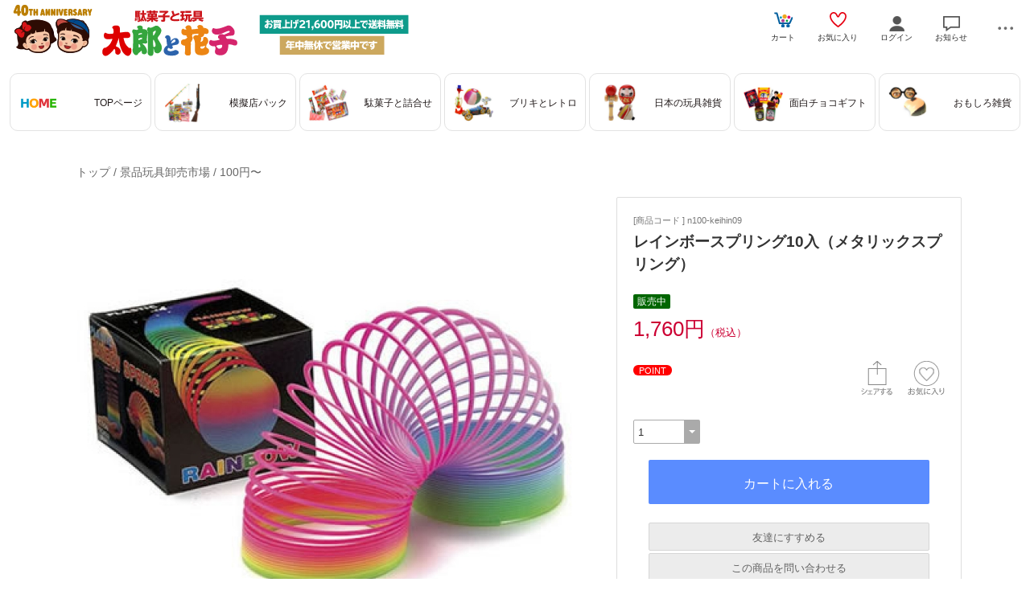

--- FILE ---
content_type: text/html; charset=UTF-8
request_url: https://www.taro-hanako.com/esp/prdn100-keihin09.html
body_size: 9380
content:
<!doctype html><html><head prefix="og: http://ogp.me/ns#"><meta charset="UTF-8">
<meta name="viewport" content="width=device-width">
<meta http-equiv="content-script-type" content="text/javascript">
<title>レインボースプリング10入（メタリックスプリング）｜有限会社太郎と花子</title>

<link rel="stylesheet" href="https://v3.eshop-do.com/esp_lib/css/import.css?n=1" type="text/css" media="all"><link rel="stylesheet" href="https://v3.eshop-do.com/esp_lib/css/esp-a2.css" type="text/css" media="all"><style>
@media (min-width: 750px) {
.container { padding-left: 20px; }
}
</style>
<link rel="stylesheet" href="https://v3.eshop-do.com/esp_lib/css/swiper.min.css" type="text/css" media="all"><script type="text/javascript" src="https://v3.eshop-do.com/esp_lib/js/jquery.min.js" charset="UTF-8"></script>
<script type="text/javascript" src="https://v3.eshop-do.com/esp_lib/js/iscroll.min.js" charset="UTF-8"></script>
<link href="https://www.taro-hanako.com/css/v3box.css" rel="stylesheet" type="text/css">

<!-- グーグルの分析タグ　　-->
<script type="text/javascript">
  _uacct="UA-7149279-1";
  urchinTracker();
</script> 
<!-- //グーグルの分析タグ　　-->


<!-- Facebook Pixel Code -->
<script>
  !function(f,b,e,v,n,t,s)
  {if(f.fbq)return;n=f.fbq=function(){n.callMethod?
  n.callMethod.apply(n,arguments):n.queue.push(arguments)};
  if(!f._fbq)f._fbq=n;n.push=n;n.loaded=!0;n.version='2.0';
  n.queue=[];t=b.createElement(e);t.async=!0;
  t.src=v;s=b.getElementsByTagName(e)[0];
  s.parentNode.insertBefore(t,s)}(window, document,'script',
  'https://connect.facebook.net/en_US/fbevents.js');
  fbq('init', '490336911676048');
  fbq('track', 'PageView');
</script>
<noscript><img height="1" width="1" style="display:none"
  src="https://www.facebook.com/tr?id=490336911676048&ev=PageView&noscript=1"
/></noscript>
<!-- End Facebook Pixel Code -->

<!-- Global site tag (gtag.js) - Google Ads: 1040508586 --> <script async src="https://www.googletagmanager.com/gtag/js?id=AW-1040508586"></script> <script> window.dataLayer = window.dataLayer || []; function gtag(){dataLayer.push(arguments);} gtag('js', new Date()); gtag('config', 'AW-1040508586'); </script>


<!-- LINE Tag Base Code -->
<!-- Do Not Modify -->
<script>
(function(g,d,o){
  g._ltq=g._ltq||[];g._lt=g._lt||function(){g._ltq.push(arguments)};
  var h=location.protocol==='https:'?'https://d.line-scdn.net':'http://d.line-cdn.net';
  var s=d.createElement('script');s.async=1;
  s.src=o||h+'/n/line_tag/public/release/v1/lt.js';
  var t=d.getElementsByTagName('script')[0];t.parentNode.insertBefore(s,t);
    })(window, document);
_lt('init', {
  customerType: 'account',
  tagId: 'd8bc9d36-07b9-4fe7-8062-4a4e7562fb03'
});
_lt('send', 'pv', ['d8bc9d36-07b9-4fe7-8062-4a4e7562fb03']);
</script>
<noscript>
  <img height="1" width="1" style="display:none"
       src="https://tr.line.me/tag.gif?c_t=lap&t_id=d8bc9d36-07b9-4fe7-8062-4a4e7562fb03&e=pv&noscript=1" />
</noscript>
<!-- End LINE Tag Base Code -->
<script type="text/javascript" src="https://v3.eshop-do.com/esp_lib/js/pagetop.js" charset="UTF-8"></script>
<script src="https://v3.eshop-do.com/esp_lib/js/effect.js" charset="UTF-8"></script>
<script src="https://v3.eshop-do.com/esp_lib/js/swiper.min.js" charset="UTF-8"></script><script src="https://v3.eshop-do.com/esp_lib/js/fm_chk.js" charset="UTF-8"></script><script src="https://v3.eshop-do.com/esp_lib/js/product.js" charset="UTF-8"></script>
</head>

<body>

<!--######### wrapper #########-->
<div id="wrapper">

	<!--######### header #########-->
	<header class="header">
	
		<div class="wrap_header">
			<div class="header_logo_wide">
				<a href="https://www.taro-hanako.com"><img src="https://www.taro-hanako.com/v3image/logo2020.png"  class="pc_view"><img src="https://www.taro-hanako.com/v3image/logo_sm.jpg"  class="sm_view"></a>			</div>
		</div>
		
				
		<!-- アイコン -->
		<ul class="headerMenu">
			
			<li class="popMenu cart-mleft">

				<form name="fm_vcart1" action="https://v3.eshop-do.com/program/cart/cart.php" method="post">
				<input type="image" src="/esp_img/lib/icon_cart.png" id="cartLinkIcon" alt="ショッピングカートの中身">
				<input type="hidden" name="sid" value="ns60373">
				<input type="hidden" name="esp_odno" value="89003366163042">
				<input type="hidden" name="esp_guest_id" value="gst6619918242">
				<input type="hidden" name="mc" value="">
				<input type="hidden" name="sd" value="">
				<input type="hidden" name="em" value="">
				</form>
								<span class="count count_cart" id="ViewCartPnum" style="display:none"></span>
				<p class="icon_cart-txt">カート</p>
				<div class="header-menu_pop cart_adjust">
					<form name="fm_vcart2" action="https://v3.eshop-do.com/program/cart/cart.php" method="post">
					
					<div id="CartMesBox1" style="display:none">
						<p class="popCart-txt">カートに<span><span id="FixCartPnum"></span>件の</span>商品が入っています</p>
						<input type="submit" value="ショッピングカートを見る" class="popCart-bt">
						<input type="hidden" name="sid" value="ns60373">
						<input type="hidden" name="esp_odno" value="89003366163042">
						<input type="hidden" name="esp_guest_id" value="gst6619918242">
						<input type="hidden" name="mc" value="">
						<input type="hidden" name="sd" value="">
						<input type="hidden" name="em" value="">
					</div>
					
					<div id="CartMesBox2" style="display:block">
						<p class="popCart-txt">ショッピングカートは空です</p>
					</div>
					
					<input type="hidden" id="CartPnum" value="">

				</div>
			</li>		
		
			<li class="popMenu fav-mleft">
				<form name="fm_recome1" action="/esp/shop" method="post">
				<input type="image" src="/esp_img/lib/icon_heart.png" id="RecmLinkIcon" alt="お気に入り商品">
				<input type="hidden" name="sid" value="ns60373"><input type="hidden" name="RecList" value="1">
				</form>
								<span class="count count_favorite" id="ViewRecmNum" style="display:none"></span>
				<p class="icon_favorite-txt"">お気に入り</p>
				<div class="header-menu_pop favorite_adjust">
					<form name="fm_recome2" action="/esp/shop" method="post">
					
										<div id="RecmMesBox1" style="display:none">
						<p class="popCart-txt">お気に入り商品が<span id="FixRecmNum"></span>件あります</p>
						<input type="submit" value="お気に入り商品を見る" class="popFavorite-bt">
						<input type="hidden" name="sid" value="ns60373">
						<input type="hidden" name="RecList" value="1">
						<input type="hidden" id="RecmCnt" value="">
					</div>
					
					<div id="RecmMesBox2" style="display:block">
						<p class="popCart-txt">お気に入り商品はまだありません</p>
						<input type="hidden" id="RecmCnt" value="0">
					</div>

					</form>
				</div>
			</li>		

	
							<li class="popMenu">
					<a href="/esp/shop?login=1"><img src="/esp_img/lib/icon_login.png" alt="ログイン"></a>										<p class="icon_login-txt">ログイン</p>
					<div class="header-menu_pop login_adjust">
						<p class="popLogin-txt"><a href="/esp/shop?login=1">ログイン</a></p>
						<p class="popLogin-txt"><a href="/esp/shop?regist=1">新規登録</a></p>					</div>
				</li>
				
							<li class="popMenu">
					<img src="/esp_img/lib/icon_notice.png">
										<p class="icon_news-txt">お知らせ</p>
					
					<div class="header-menu_pop news_adjust">
						<p class="list-news"><a href="https://www.taro-hanako.com/esp/prdmogi002a.html">お祭り、イベント、お店の販促に大好評！玩具くじ引きセット景品110個付！</a><br><span class="date">2025/06/13</span></p><p class="list-news"><a href="https://www.taro-hanako.com/esp/27-357-0/">オリジナルライター　新柄が登場！</a><br><span class="date">2025/06/13</span></p><p class="list-news"><a href="https://www.taro-hanako.com/esp/prdetc044.html">ノスタルジアマッチ6個組をUPしました</a><br><span class="date">2025/06/13</span></p><p class="list-news"><a href="https://www.taro-hanako.com/esp/prddagasi20-018.html">ベースボールチョコ100個入りが特価になっています！
</a><br><span class="date">2025/06/13</span></p>					</div>
				</li>
						<li class="popMenu edge-img">
				<a  class="no-link dotmenu" href="#"><img src="/esp_img/lib/icon_dotted.png"></a>
				<p class="icon_menu-txt" style="margin-bottom:4px;"></p>
				<div class="header-menu_pop menu_adjust">
					<p class="list-hdmn1"><a href="https://v3.eshop-do.com/program/cart/cart.php?sid=ns60373">カートの中身を見る</a></p><p class="list-hdmn1"><a href="https://shop.taro-hanako.com/guide/#soryo">実店舗ご案内</a></p><p class="list-hdmn1"><a href="https://shop.taro-hanako.com/guide/#payment">お支払い方法について</a></p><p class="list-hdmn1"><a href="https://shop.taro-hanako.com/faq/">お問い合わせ</a></p><p class="list-hdmn1"><a href="https://shop.taro-hanako.com/guide/">ご利用ガイド</a></p>				</div>
			</li>
		</ul>
		<!-- / アイコン -->

		<!--######### スマホ用  ハンバーガーMENU #########-->
		
<div class="sm_cat-menu sm_view">

	<header role="banner">
		<button type="button" class="drawer-toggle drawer-hamburger">
			<span class="sr-only"></span>
			<span id="HamIcon" class="drawer-hamburger-icon"></span>
		</button>
	</header>
	
	<div class="accordion-menu" id="SmartActMenu">
		<a href="/esp/shop"><p class="menu1">トップ</p></a>
					<form name="hum_cart_lk" action="https://v3.eshop-do.com/program/cart/cart.php" medhot="post">
			<a href="#" onClick="javascript:document.hum_cart_lk.submit()"><p class="menu1">カートの中身を見る</p></a>
			<input type="hidden" name="sid" value="ns60373">
			<input type="hidden" name="esp_odno" value="89003366163042">
			<input type="hidden" name="esp_guest_id" value="gst6619918242">
			<input type="hidden" name="mc" value="">
			<input type="hidden" name="sd" value="">
			<input type="hidden" name="em" value="">
			</form>
			<a href="/esp/gid1/"><p class="menu1 grp-emp">模擬店イベントパック　簡単仕入れ</p></a><a href="/esp/gid2/"><p class="menu1 grp-emp">駄菓子と詰め合わせ</p></a><a href="/esp/gid8/"><p class="menu1 grp-emp">小グループ・ご家庭向けパック</p></a><a href="/esp/gid17/"><p class="menu1 grp-emp">駄菓子の詰め合わせ徹底比較</p></a><a href="/esp/gid6/"><p class="menu1 grp-emp">おもしろチョコギフト</p></a><a href="/esp/gid3/"><p class="menu1 grp-emp">ブリキ玩具 紙風船 ビー玉</p></a><a href="/esp/gid16/"><p class="menu1 grp-emp">送料無料クリックポストパック</p></a><a href="/esp/gid4/"><p class="menu1 grp-emp">日本の玩具と雑貨　招き猫　傘</p></a><a href="/esp/gid5/"><p class="menu1 grp-emp">おもしろ雑貨　キャラクターグッズ</p></a><a href="/esp/gid11/"><p class="menu1 grp-emp">SALE</p></a><a href="/esp/gid18/"><p class="menu1 grp-emp">駄菓子弁当</p></a><a href="/esp/gid19/"><p class="menu1 grp-emp">ドーンと大人数向け</p></a><a href="/esp/gid20/"><p class="menu1 grp-emp">おたのしみ袋</p></a><p class="menu1 ac1">駄菓子の箱売り市場</p><ul class="inner"><a href="/esp/26-0-0/"><li class="menu2">駄菓子の箱売り市場をすべて見る...</li></a><a href="/esp/26-346-0/"><li class="menu3">10円20円の駄菓子</li></a><a href="/esp/26-347-0/"><li class="menu3">30円の駄菓子</li></a><a href="/esp/26-348-0/"><li class="menu3">40円の駄菓子</li></a><a href="/esp/26-349-0/"><li class="menu3">50円の駄菓子</li></a><a href="/esp/26-350-0/"><li class="menu3">60円以上の駄菓子</li></a></ul><p class="menu1 ac1">景品玩具卸売市場</p><ul class="inner"><a href="/esp/29-0-0/"><li class="menu2">景品玩具卸売市場をすべて見る...</li></a><a href="/esp/29-363-0/"><li class="menu3">100円〜</li></a><a href="/esp/29-362-0/"><li class="menu3">50〜100円</li></a><a href="/esp/29-361-0/"><li class="menu3">〜50円</li></a></ul><a href="/esp/28-0-0/"><p class="menu1">民芸玩具卸売市場</p></a><a href="/esp/33-0-0/"><p class="menu1">縁日イベントお助けグッズ</p></a>	</div>

</div>
			<ul class="sm_headerMenu sm_view">
			
				<li class="popMenu">
				
					<a href="" class="no-link"><img src="/esp_img/lib/icon_notice.png" id="sm_btn_info"></a>
										<p class="icon_news-txt">お知らせ</p>
					<div class="header-menu_pop">
						<p class="list-news"><a href="https://www.taro-hanako.com/esp/prdmogi002a.html">お祭り、イベント、お店の販促に大好評！玩具くじ引きセット景品110個付！</a><br><span class="date">2025/06/13</span></p><p class="list-news"><a href="https://www.taro-hanako.com/esp/27-357-0/">オリジナルライター　新柄が登場！</a><br><span class="date">2025/06/13</span></p><p class="list-news"><a href="https://www.taro-hanako.com/esp/prdetc044.html">ノスタルジアマッチ6個組をUPしました</a><br><span class="date">2025/06/13</span></p><p class="list-news"><a href="https://www.taro-hanako.com/esp/prddagasi20-018.html">ベースボールチョコ100個入りが特価になっています！
</a><br><span class="date">2025/06/13</span></p>					</div>
				</li>
			</ul>
				
		<div id="sm_search-area">
			<div class="sm_search-inner">
			<form name="fm_ssearch" action="/esp/shop" method="post">
			
			<div class="hKeyword"><input type="search" name="key" value="" placeholder="フリーワード検索" autocomplete="off" id="sm_search_box" class="sm-def"><p id="SmLoopeImg" class="hBtn"></p></div>
			<input type="hidden" name="sid" value="ns60373">
			<input type="hidden" name="sch_flg" value="1">
			
						
			</form>
			</div>
		</div>
		<!--######### / スマホ用  #########-->
		
		
	</header>
	<!--######### / header #########-->
	
	<!--######### wrap_container #########-->
	<div class="wrap_container">
		
		<div class="free-header pc_view"><div id="pagecategory"><br />
<div id="categorycontainer2"><br />
	<div class="category-top2"><br />
	<div class="photo"><img src="https://www.taro-hanako.com/v3image/navi_home.gif"></div><br />
	 <div class="text"><p><a href="https://www.taro-hanako.com">TOPページ</a></p></div></div><br />
	<br />
	<div class="category-top2"><br />
	<div class="photo"><img src="https://www.taro-hanako.com/v3image/cate_03.jpg"></div><br />
	 <div class="text"><p><a href="https://www.taro-hanako.com/esp/gid1/">模擬店パック</a></p></div></div><br />
	<br />
	<div class="category-top2"><br />
	<div class="photo"><img src="https://www.taro-hanako.com/v3image/cate_05.jpg"></div><br />
  <div class="text"><p><a href="https://www.taro-hanako.com/esp/gid2/">駄菓子と詰合せ</a></p></div></div><br />
	<br />
		<div class="category-top2"><br />
	<div class="photo"><img src="https://www.taro-hanako.com/v3image/cate_07.jpg"></div><br />
	 <div class="text"><p><a href="https://www.taro-hanako.com/esp/gid3/">ブリキとレトロ</a></p></div></div><br />
<br />
	<div class="category-top2"><br />
	<div class="photo"><img src="https://www.taro-hanako.com/v3image/cate_12.jpg"></div><br />
	 <div class="text"><p><a href="https://www.taro-hanako.com/esp/gid4/">日本の玩具雑貨</a></p></div></div><br />
<br />
	<div class="category-top2"><br />
	<div class="photo"><img src="https://www.taro-hanako.com/v3image/cate_14.jpg"></div><br />
	 <div class="text"><p><a href="https://www.taro-hanako.com/esp/gid6/">面白チョコギフト</a></p></div></div><br />
<br />
	<div class="category-top2"><br />
	<div class="photo"><img src="https://www.taro-hanako.com/v3image/cate_13.jpg"></div><br />
	 <div class="text"><p><a href="https://www.taro-hanako.com/esp/gid5/">おもしろ雑貨</a></p></div></div><br />
</div><br />
</div></div>		<!--######### container #########-->
		<div class="container">
		
		<div class="container2"><!--#########  main #########-->
<div class="main">


	<div class="inner2 clearfix">
		
				<h2 class="page_ttl_pd"><a href="/">トップ</a> / <a href="/esp/29-0-0/">景品玩具卸売市場</a> / <a href="/esp/29-363-0/">100円〜</a></h2>
				
			
		<h2 class="item-name_prd sm_view">レインボースプリング10入（メタリックスプリング）</h2>
		
		<!------------- 左 ------------->
		<div class="cont-left clearfix">
			
							<ul id="main-image" class="Img-cont">
					<li class="Item0"><img src="/esp_img/21/1565168099_main.jpg" alt=""></li>
									</ul>
						
			<div class="detail-cont">
				<p class="ttl_prd">商品説明</p>
				<div class="detailTxt">
					きれいな色で、きれいに階段を下りていきます。筆立て等にも使えます。<br />
時期によって、画像と多少の違いがある場合がございます。<br />
ご了承ください。<br />
<div class="waku3">参考価格168円／10入</div>				</div>
			</div>

					
		</div>
		<!------------- /左 ------------->

		<!------------- 右 ------------->
		<div class="cont-right clearfix">

			<div class="buy-cont">
				
				<div class="prd-code">[商品コード ] n100-keihin09</div>
								<h2 class="item-name_prd pc_view">レインボースプリング10入（メタリックスプリング）</h2>
				<div class="clearfix">
					
					<div class="mem-discount"><span class="discount-label sale-rate">販売中</span></div><div class="prd-price">1,760円<span class="tax-txt">（税込）</span></div>				</div>
				
				<!-- select_wrap -->
				<div class="select_wrap">
			
										
					<div class="fav-float-area clearfix">
					
						<div class="point-return"><span class="point-return-label">POINT</span></div>						<div class="recm-heart-area">
							<form name="fm_recm" medhot="post">
															<img src="/esp_img/lib/icon_heart_off.png" id="addRecmBtn" class="recm-heart">
								<input type="hidden" id="addRecmId" value="n100-keihin09">
								<input type="hidden" id="deleteRecmId" value="">
														<input type="hidden" id="ADRecmId" value="">
							</form>
						</div>

													<div class="recm-share-area">
								<img src="/esp_img/lib/icon_share.png" id="SnsOpenBtn" class="icon-sheare">
							</div>
												
						<div id="modalSns">
							<div class="modal-content">
								
								<ul class="modal-body">
								
									<li class="modal-sns">
										<a href="https://x.com/intent/post?url=https%3A%2F%2Fwww.taro-hanako.com%2Fesp%2Fshop%3Fpid%3Dn100-keihin09&text=%E3%83%AC%E3%82%A4%E3%83%B3%E3%83%9C%E3%83%BC%E3%82%B9%E3%83%97%E3%83%AA%E3%83%B3%E3%82%B010%E5%85%A5%EF%BC%88%E3%83%A1%E3%82%BF%E3%83%AA%E3%83%83%E3%82%AF%E3%82%B9%E3%83%97%E3%83%AA%E3%83%B3%E3%82%B0%EF%BC%89" target="_blank"><img src="/esp_img/lib/icon_twitter_45.png"></a>
									</li>

									<li class="modal-sns">
										<meta property="og:url" content="https://www.taro-hanako.com/esp/prdn100-keihin09.html">
										<meta property="og:type" content="website">
										<meta property="og:title" content="レインボースプリング10入（メタリックスプリング）｜有限会社太郎と花子">
										<meta property="og:image" content="/esp_img/21/1565168099_main.jpg">
										
										<a href="https://www.facebook.com/share.php?u=https%3A%2F%2Fwww.taro-hanako.com%2Fesp%2Fshop%3Fpid%3Dn100-keihin09" rel="nofollow" target="_blank">
										<img src="/esp_img/lib/icon_facebook_45.png"></a>
									</li>
									
									<li class="modal-sns">
										<a href="https://timeline.line.me/social-plugin/share?url=https%3A%2F%2Fwww.taro-hanako.com%2Fesp%2Fshop%3Fpid%3Dn100-keihin09&text=%E3%83%AC%E3%82%A4%E3%83%B3%E3%83%9C%E3%83%BC%E3%82%B9%E3%83%97%E3%83%AA%E3%83%B3%E3%82%B010%E5%85%A5%EF%BC%88%E3%83%A1%E3%82%BF%E3%83%AA%E3%83%83%E3%82%AF%E3%82%B9%E3%83%97%E3%83%AA%E3%83%B3%E3%82%B0%EF%BC%89" target="_blank"><img src="/esp_img/lib/icon_line_45.png"></a>
									</li>
									
									<li class="modal-sns">
									<script async defer src="https://assets.pinterest.com/js/pinit.js"></script>
										<a data-pin-do="buttonBookmark" data-pin-custom="true" href="https://www.pinterest.com/pin/create/button/"  target="_blank"><img src="/esp_img/lib/icon_pinterest_45.png"></a>
									</li>
									
								</ul>
								<div class="modal-footer">
								  <button role="button" id="CloseSnsModal">閉じる</button>
								</div>
								
							</div>
						</div>
												<script src="https://v3.eshop-do.com/esp_lib/js/simple-modal.js"></script>
						<!-- / sns -->
				
					</div>
					
					<form name="fm_cartin">
							<div class="select-option">
								<div class="select-box2">
									<select name="num" class="select-op-02">
									<option value="1">1</option><option value="2">2</option><option value="3">3</option><option value="4">4</option><option value="5">5</option><option value="6">6</option><option value="7">7</option><option value="8">8</option><option value="9">9</option><option value="10">10</option>									</select>
																	</div>
							</div>
											
					<div class="sub-btn_wrap">
						<div class="add-box">
						<input type="button" class="add-to-cart" id="CartInBtn" value="カートに入れる">						</div>
						<input type="hidden" name="sid" value="ns60373">
						<input type="hidden" name="pid" value="n100-keihin09">
						<input type="hidden" name="gid" value="">
						<input type="hidden" name="esp_odno" value="89003366163042">
						<input type="hidden" name="esp_guest_id" value="gst6619918242">
						<input type="hidden" name="mc" value="">
						<input type="hidden" name="sd" value="">
						<input type="hidden" name="em" value="">
						</form>
						
						<!--#########  modal window #########-->
						<div id="modalCartIn-back"></div>
						<div id="modalCartIn">
							<div class="modal-content">
								<ul class="modal-body">
									<img src="https://v3.eshop-do.com/esp_lib/img/blanks.gif" class="check_ani-style" id="CheckGif">
									<p class="cartin-msg" id="CartInMes"></p>
								</ul>
							</div>
						</div>
						
						
<div class="recomme-box">
	
	<form name="fm_RecFrd">
	
	<label for="label_chk">友達にすすめる</label>
	<input type="checkbox" id="label_chk">
	
	<div class="rec_frd-area hidden_show_rf" id="RecFrd_form">
		
		<dl class="tblcont">
			<dt class="mid tl">お友達のメールアドレス<span class="input_label">必須</span></dt>
			<dd>
				<input type="email" name="frd_to" placeholder="" id="RecFrd_to" maxlength="100" class="inputL">
			</dd>
		</dl>
		<dl class="tblcont">
			<dt class="mid tl">あなたのメールアドレス<span class="input_label">必須</span></dt>
			<dd>
				<input type="email" name="frd_from" id="RecFrd_from" maxlength="100" class="inputL"><br />
			</dd>
		</dl>
		<dl class="tblcont">
			<dt class="tl">あなたのお名前<span class="input_label">必須</span></dt>
			<dd>
				<input type="text" name="frd_name" id="RecFrd_name" maxlength="50"  class="inputMAX">
			</dd>
		</dl>
		<dl class="tblcont">
			<dt class="tl">コメント</dt>
			<dd>
				<textarea name="frd_com" id="RecFrd_com" class="inputFree"></textarea>
			</dd>
		</dl>
		<dl class="tblcont">
			<dd>
				<input type="button" value="送信する" id="sendRecFrdBtn" class="prd-mail-bt">
				<input type="hidden" id="RecFrd_sid" value="ns60373">
				<input type="hidden" id="RecFrd_pid" value="n100-keihin09">

			</dd>
		</dl>
		
	</div>
	
	</form>
	
</div>

<div class="rec_frd-send" id="RecFrd_send">友達にすすめるメールを送信しました。</div>


<div class="ask-box">

	<form name="fm_QuestPrd" method="post">
	
	<label class="bt" for="label_chk_pd">この商品を問い合わせる</label>
	<input type="checkbox" id="label_chk_pd">
	
	<div class="ask_prd-area hidden_show_qp" id="AskPrd_form">
		
				
		<dl class="tblcont">
			<dt>お名前<span class="input_label">必須</span></dt>
			<dd>
				<input type="text" name="qst_name" maxlength="40" id="AskPrd_name" class="inputL">
			</dd>
		</dl>
		<dl class="tblcont">
			<dt class="mid">メールアドレス<span class="input_label">必須</span></dt>
			<dd>
				<input type="email" name="qst_from" maxlength="100" id="AskPrd_mail" class="inputL"><br>
				<input type="email" name="qst_from2" maxlength="100" id="AskPrd_mail_cnf" placeholder="確認のためもう一度入力してください。" class="inputL10">
			</dd>
		</dl>
		<dl class="tblcont">
			<dt>電話番号</dt>
			<dd>
				<input type="tel" name="qst_tel" maxlength="20" id="AskPrd_tel1" class="inputL">
			</dd>
		</dl>
		<dl class="tblcont">
			<dt>お問い合わせ内容<span class="input_label">必須</span></dt>
			<dd>
				<textarea name="qst_com" id="AskPrd_com" class="inputFree"></textarea>
			</dd>
		</dl>
		<dl class="tblcont">
			<dt>回答方法</dt>
			<dd class="radio">
				<span class="ans-type1"><input type="radio" name="AskPrd_type" value="1" id="qst1" class="ans-radio" checked><label for="qst1">Eメール</label></span>
							</dd>
		</dl>
		
					<dl class="tblcont">
				<dd class="policy-area">
					<p class="pl-mess">プライバシーポリシーをご確認ください。</p>
					<p class="pl-text"><textarea id="AskPrd_policy" readonly>はじめに
個人情報保護の重要性を認識し、適切に利用し、保護することが社会的責任であると
考え、個人情報の保護に努めることをお約束いたします。



（個人情報の定義）
個人情報とは、個人に関する情報であり、氏名、生年月日、性別、電話番号、
電子メールアドレス、職業、勤務先等、特定の個人を識別し得る情報をいいます。

（個人情報の収集・利用）
当社は、以下の目的のため、その範囲内においてのみ、個人情報を収集・
利用いたします。
当社による個人情報の収集・利用は、お客様の自発的な提供によるものであり、
お客様が個人情報を提供された場合は、当社が本方針に則って個人情報を利用
することをお客様が許諾したものとします。

・ご注文された当社の商品をお届けするうえで必要な業務
・新商品の案内など、お客様に有益かつ必要と思われる情報の提供
・業務遂行上で必要となる当社からの問い合わせ、確認、
およびサービス向上のための意見収集
・各種のお問い合わせ対応

（個人情報の第三者提供）
当社は、法令に基づく場合等正当な理由によらない限り、事前に本人の同意を得るこ
となく、個人情報を第三者に開示・提供することはありません。

（委託先の監督）
当店は、お客様へ商品やサービスを提供する等の業務遂行上、個人情報の一部を外部
の委託先へ提供する場合があります。その場合、業務委託先が適切に個人情報を取り扱うように
管理いたします。

（個人情報の管理）
当社は、個人情報の漏洩、滅失、毀損等を防止するために、個人情報保護管理責任者を設置し、十分な安全保護に努め、また、個人情報を正確に、また最新なものに保つよう、お預かりした個人情報の適切な管理を行います。当社は、個人情報の漏洩、滅失、毀損等を防止するために、個人情報保護管理責任者
を設置し、
十分な安全保護に努め、また、個人情報を正確に、また最新なものに保つよう、お預
かりした
個人情報の適切な管理を行います。

（情報内容の照会、修正または削除）
当社は、お客様が当社にご提供いただいた個人情報の照会、修正または削除を希望さ
れる場合は、ご本人であることを確認させていただいたうえで、合理的な範囲ですみやかに対応させていただきます。

（セキュリティーについて）
お買い物カゴでのデータ入力、送信は、SSL暗号通信により、お客様のウェブブラウ
ザーとサーバ間の通信がすべて暗号化されるので、ご記入された内容は安全に送信されます。
</textarea></p>
					<p class="pl-conf">
						<input type="checkbox" name="kconfirm" value="1" id="plcnf" class="poli-ck" /><label for="plcnf"><span id="conf-txt">プライバシーポリシーを確認しました。</span></label>
						<input type="hidden" name="spolicy_title" value="プライバシーポリシー">
						<input type="hidden" id="AskPrd_pol_sts" value="1">
					</p>
				</dd>
			</dl>
				
		<dl class="tblcont">
			<dd>
				<input type="button" value="送信する" id="sendAskPrdBtn" class="prd-mail-bt">
				<input type="hidden" id="AskPrd_sid" value="ns60373">
				<input type="hidden" id="AskPrd_pid" value="n100-keihin09">
			</dd>
		</dl>
		
	</div>
	
	</form>
	
</div>

<div class="ask_prd-send" id="AskPrd_send">問い合わせメールを送信しました。</div>

						
					</div>
						
				</div>
				<!-- /select_wrap -->
			
			</div>
			<!-- /buy-cont -->

			<div class="product_free_right"><div class="under-cart"><br />
<hr><br />
<p>※品切れの場合もございますのでご注文後送られてきます【お支払合計確定メール】をご確認ください</p><br />
<hr><br />
<p>21,600円以上は送料無料。※北海道・沖縄は半額</p><br />
<hr><br />
<p><a href="https://shop.taro-hanako.com/faxrder/">FAX注文はこちら</a></p><br />
<hr><br />
<p><a href="https://shop.taro-hanako.com/estimate/">イベントのご予算人数に合わせてお見積もりいたします</a></p><br />
<hr><br />
</div></div>			
		</div>
		<!------------- /右 ------------->
		
	</div>
	<!-- /inner2 -->
		
						
			<!-- slider -->
			<section class="slider">
				
									
			</section>
			<!-- /slider -->

					
		</div>
		<!-- /main -->
		
	</div>
	<!-- /container2 -->

</div>
<!-- /container -->

<script type="application/ld+json">{"@context": "https://schema.org/","@type": "Product","name": "レインボースプリング10入（メタリックスプリング）","image":"https://www.taro-hanako.com/esp_img/21/1565168099_300.jpg","description": "" ,"offers": {"@type": "Offer","price": "1600","priceCurrency": "JPY","availability": "https://schema.org/InStock"}}</script>	</div>
	<!--######### / wrap_container #########-->
	
	<div class="free_btm_02"><div id="pagecategory"><br />
<div id="categorycontainer2"><br />
<br />
	<div class="category-top2"><br />
	<div class="photo"><img src="https://www.taro-hanako.com/v3image/navi_home.gif"></div><br />
	 <div class="text"><p><a href="https://www.taro-hanako.com/esp/gid1/">TOPページ</a></p></div></div><br />
	<br />
	<div class="category-top2"><br />
	<div class="photo"><img src="https://www.taro-hanako.com/v3image/cate_03.jpg"></div><br />
	 <div class="text"><p><a href="https://www.taro-hanako.com/esp/gid1/">模擬店パック</a></p></div></div><br />
	<br />
	<div class="category-top2"><br />
	<div class="photo"><img src="https://www.taro-hanako.com/v3image/cate_05.jpg"></div><br />
  <div class="text"><p><a href="https://www.taro-hanako.com/esp/gid2/">駄菓子と詰合せ</a></p></div></div><br />
	<br />
		<div class="category-top2"><br />
	<div class="photo"><img src="https://www.taro-hanako.com/v3image/cate_07.jpg"></div><br />
	 <div class="text"><p><a href="https://www.taro-hanako.com/esp/gid3/">ブリキとレトロ</a></p></div></div><br />
<br />
	<div class="category-top2"><br />
	<div class="photo"><img src="https://www.taro-hanako.com/v3image/cate_12.jpg"></div><br />
	 <div class="text"><p><a href="https://www.taro-hanako.com/esp/gid4/">日本の玩具雑貨</a></p></div></div><br />
<br />
	<div class="category-top2"><br />
	<div class="photo"><img src="https://www.taro-hanako.com/v3image/cate_14.jpg"></div><br />
	 <div class="text"><p><a href="https://www.taro-hanako.com/esp/gid6/">面白プチギフト</a></p></div></div><br />
<br />
	<div class="category-top2"><br />
	<div class="photo"><img src="https://www.taro-hanako.com/v3image/cate_13.jpg"></div><br />
	 <div class="text"><p><a href="https://www.taro-hanako.com/esp/gid5/">おもしろ雑貨</a></p></div></div><br />
</div><br />
</div><br />
<br />
<br />
	<br />
<div id="itemdetailfooter"><br />
<div class="flexitem item1"><br />
	<div class="lead">お買い物について</div><br />
	<p>オンラインショップのお買い物かごで<br />
お電話で・Emailで・FAXで<br />
<a href="tel:0985237706"><img src="https://www.taro-hanako.com/v3image/footer-tel.png"></a><br />
<img src="https://www.taro-hanako.com/v3image/footer-email.png"></p><br />
		<div class="lead"><a href="https://shop.taro-hanako.com/guide/#soryo">お届けについて</a></div><br />
	<p>【おもちゃ・雑貨小物類】正午までのご注文で在庫があるものは即日発送いたします。<br />
在庫切れの場合はご連絡いたします。<br />
【模擬店パック・詰め合わせ】ご注文が混み合っておりますのでできるだけ早めのご注文をお願いいたします。お気軽にご連絡ください。駄菓子の詰め合わせ商品の賞味期限は納品日から１.５ヶ月以上で作成しています。</p><br />
<div class="tbl"><table class="table-simple"><br />
    <tr><br />
      <th>クロネコヤマト</th><br />
      <th>日本郵便</th><br />
      </tr><br />
    <tr><br />
      <td>お届け日の指定ができます</td><br />
      <td>お届け日の指定はできません</td><br />
      </tr><br />
    <tr><br />
      <th>当店おまかせ</th><br />
      <th>EMS国際郵便</th><br />
      </tr><br />
    <tr><br />
      <td>お客様にとって最適な方法でお届けいたします</td><br />
      <td>海外へ発送いたします</td><br />
      </tr><br />
  </table></div><br />
  <div class="lead">海外発送できます。</div><br />
	<img src="https://www.taro-hanako.com/v3image/canshipoverseas.jpg"><br />
<p>EMS国際郵便を使って発送いたします。</p><br />
</div><br />
	<br />
	<br />
<div class="flexitem item2"><br />
<div class="lead"><a href="https://shop.taro-hanako.com/guide/#soryo">送料について</a></div><br />
	<p>お買い上げ税込21,600円以上で送料無料※北海道・沖縄は半額割引になります！<br />
	</p><br />
     <p>［クロネコヤマトの送料］</p><br />
      <div class="tbl"><table class="table-simple"><br />
        <tr><br />
          <th>地域</th><br />
          <th>九州</th><br />
          <th>中国</th><br />
          <th>四国</th><br />
          </tr><br />
        <tr><br />
          <td>送料</td><br />
          <td>￥800</td><br />
          <td>￥900</td><br />
          <td>￥900</td><br />
          </tr><br />
        <tr><br />
          <td>所用日数</td><br />
          <td>翌日午前中〜</td><br />
          <td>翌日14時～</td><br />
          <td>翌日18時～</td><br />
          </tr><br />
        <tr><br />
          <th>関西</th><br />
          <th>北陸・東海</th><br />
          <th>関東・信越</th><br />
          <th>東北</th><br />
          </tr><br />
        <tr><br />
          <td>￥900</td><br />
          <td>￥1100</td><br />
          <td>￥1100</td><br />
          <td>￥1,300</td><br />
          </tr><br />
        <tr><br />
          <td>翌日14時～</td><br />
          <td>翌々日<br />
            午前中～</td><br />
          <td>翌々日<br />
            午前中～</td><br />
          <td>翌々日<br />
            午前中～</td><br />
          </tr><br />
      </table><br />
</div><br />
<p>沖縄、北海道へのお届けはゆうパックになります。送料等サイズ毎に変わります。こちらをご参照ください<br />
【ゆうパックの送料】</p><br />
<div class="tbl"><br />
<table class="table-simple"><br />
        <tr><br />
          <th>地域</th><br />
          <th>沖縄</th><br />
          <th>北海道</th><br />
          </tr><br />
        <tr><br />
          <td>160サイズ1ケースの送料</td><br />
          <td>￥2,820</td><br />
          <td>￥3,330</td><br />
          </tr><br />
        <tr><br />
          <td>所用日数</td><br />
          <td>3～4日</td><br />
          <td>４日〜</td><br />
          </tr><br />
      </table><br />
</div><br />
	<p>■小さな商品や軽い物は簡易書留、代引郵便、レターパック、クリックポストでのお届けも可能です。お問い合わせください。 <br />
ご注文を受付け後、送料を含めたお支払い合計額等をお知らせいたします。 必ずご確認ください。 </p><br />
	<div class="lead"><a href="https://shop.taro-hanako.com/guide/#payment">お支払い方法について</a></div><br />
	<p>代金引換、各種クレジットカード、コンビニ後払い、ゆうちょ銀行、楽天銀行、宮崎太陽銀行、郵便振替、PayPal <br />
</p><br />
	<p>領収書をご希望の場合はメールにて対応いたします。郵送は対応しておりませんご了承ください。<br />
</p><br />
</div><br />
<div class="flexitem item3"><br />
<div class="lead">ギフト包装について</div><br />
	<p>商品ページにギフト希望の選択があるものはギフト包装ができます。それ以外はお問い合わせください。</p><br />
<div class="lead">お問い合わせ</div><br />
	<p><a href="tel:0985237706"><img src="https://www.taro-hanako.com/v3image/footer-tel.png"></a><br />
    <a href="https://shop.taro-hanako.com/faq/"><img src="https://www.taro-hanako.com/v3image/footer-faq.png"></a></p><br />
<br />
	<div class="lead">Yahoo!ショップ店</div><br />
	<p>Tポイントが貯まるYahooショッピングでもお買い物できます！<br />
    <a href="http://store.shopping.yahoo.co.jp/tarohana/"><img src="https://www.taro-hanako.com/v3image/footer-yahooshop.png"></a></p><br />
<div class="lead">お得な会員登録</div><br />
	<p>会員登録をしてお買い物しいただくとお得です。100円で1ポイント(1円)付与いたします。次回以降換算できます。</p><br />
</br><br />
<div class="lead">太郎と花子のSNS</div><br />
<div id="tarohanasns"><br />
<div class="insta"><a href="https://www.instagram.com/tarotohanakohello/">instagram</a></li><br />
<div class="twitter"><a href="https://twitter.com/mytarohana">Twitter</a></li><br />
<div class="facebook"><a href="https://www.facebook.com/tarotohanako/">FACEBOOK</a></li><br />
<div class="ytube"><a href="https://www.youtube.com/user/tar0hanak0/">YOUTUBE</a></li><br />
</div><br />
</div><br />
</div></div>		<!--######### スマホ用アイコンボタン #########-->
		<ul class="sm_footer sm_view">
			<li>
				<div class="ft_inner">
					<a href="/esp/shop"><img src="/esp_img/lib/ico_home_sm.png"></a>
					<p class="ft_top_txt">トップ</p>
				</div>
			</li>
		
							<li>
					<div class="ft_inner">
												<a href="/esp/shop?login=1"><img src="/esp_img/lib/icon_login.png"></a>
												<p class="ft_login_txt">ログイン</p>
					</div>
				</li>
						<li class="fav">
				<div class="ft_inner">
					<form name="fm_recome2" action="/esp/shop" method="post">
					<input type="image" src="/esp_img/lib/icon_heart.png" class="ft-img">
					<input type="hidden" name="sid" value="ns60373">
					<input type="hidden" id="smRecmCnt" value="">
					<input type="hidden" name="RecList" value="1">
					</form>
										<span class="count ft_count_favorite" id="smViewRecmNum" style="display:none"><p class="ft_num"></p></span>
					<p class="ft_fav_txt">お気に入り</p>
				</div>
			</li>
			
						<li>
				<div class="ft_inner">
					<form name="fm_vcart1" action="https://v3.eshop-do.com/program/cart/cart.php" method="post">
					<input type="image" src="/esp_img/lib/icon_cart.png" class="ft-img">
					<input type="hidden" name="sid" value="ns60373">
					<input type="hidden" name="esp_odno" value="89003366163042">
					<input type="hidden" name="esp_guest_id" value="gst6619918242">
					<input type="hidden" name="mc" value="">
					<input type="hidden" name="sd" value="">
					<input type="hidden" name="em" value="">
					</form>
					<span class="count count_cart" id="smViewCartPnum" style="display:none"><p class="num"></p></span>
					
					<p class="ft_cart_txt">カート</p>
				</div>	
			</li>
			
						<li class="ft_mn">
				<img src="/esp_img/lib/icon_dotted.png" id="FootFreeMenu">
				<p class="icon_menu-txt" style="margin-bottom:4px;"></p>
				<div class="ft-mn_pop ft_mn_adjust" id="ft-free_menu">
			
					<p class="ft-mn_txt"><a href="https://v3.eshop-do.com/program/cart/cart.php?sid=ns60373">カートの中身を見る</a></p><p class="ft-mn_txt"><a href="https://shop.taro-hanako.com/guide/#soryo">実店舗ご案内</a></p><p class="ft-mn_txt"><a href="https://shop.taro-hanako.com/guide/#payment">お支払い方法について</a></p><p class="ft-mn_txt"><a href="https://shop.taro-hanako.com/faq/">お問い合わせ</a></p><p class="ft-mn_txt"><a href="https://shop.taro-hanako.com/guide/">ご利用ガイド</a></p><p class="ft-mn_txt"><a href="/esp/shop?cid=ftmn&ft_id=ts">特定商取引法に基づく表示</a></p><p class="ft-mn_txt"><a href="/esp/shop?cid=ftmn&ft_id=qs">お問い合わせ</a></p>					
				</div>
			</li>

		</ul>
		<!--######### スマホ用 #########-->
	
		<!--######### / footer #########-->
	
</div>
<!--######### wrapper #########-->

<p class="pagetop"><a class="no-link-sm" href="#"></a></p>


</body>

</html>

--- FILE ---
content_type: text/css
request_url: https://www.taro-hanako.com/css/v3box.css
body_size: 2109
content:
@charset "UTF-8";
/* CSS Document */
.yomiyasui{font-size: 1.5em}
.top-lead{width:90%;font-size: 1.8em}
.youtube-wrapper {
  width: 100%;
  height: 100%;
  aspect-ratio: 9 / 16;
}

.youtube-wrapper iframe {
  width: 100%;
  height: 100%;
}
.midashi_simple2{font-size:  1.5em;font-weight: bold;}
#setsumei{width:100%}
#setsumei:after {clear:both}
#setsumei h1{font-size: 1.8em;
font-weight: bold;
color:crimson }
#setsumei h2{font-size: 1.8em;
font-weight: bold;
color:crimson }
.centermidasi{font-size: 1.3em;text-align: center;font-weight: bold}
.tab{display:flex;
  flex-flow: row wrap;
	justify-content: space-between;
	justify-content: flex-start;
width:100%}
.tab .tab_box{flex-basis:auto}
.tab_box img{width:auto;height:auto;}

ul.shocate{display:flex;
  flex-flow: row wrap;
	justify-content: space-between;
	justify-content: flex-start;
align-items: center;
width:100%}
.shocate li{
padding: 14px;
background-color:#FFE100;
border-radius: 10px;
margin: 2px;
font-size: 1.2em;
font-weight: bold}
.shocate li.qa{
background-color:#FF9135;} 
.shocate li a{color:#000000;text-decoration-line: none} 
#mogiinfo{background-color:#F4F2D2;padding: 20px;font-size: 1em;}
#mogiinfo li{flex-basis: 46%;background-color: #AB2300;color:#FFFFFF}
#mogiinfo li a{color:#FFFFFF}
#categorycontainer{	display:flex;
	flex-wrap: wrap;
	justify-content: space-between;
	margin-top: 0px;
	width:100%;
}
.category-top{
  border: 1px solid #e2e2e2;
  border-radius: 10px;
  padding: 10px;
  margin: 2px;
flex-basis:auto;
font-size: 1.2em;
display:flex;
flex-grow: 1;
flex-wrap: wrap;
align-items:center;
}
#categorycontainer a{color: #201919;text-decoration: none;display:flex;flex-basis:auto;width:33%}
.category-top .photo{width:130px;}
.category-top .text {align-items:center;margin-left: 15px;}
.category-top .text a{color: #201919;text-decoration: none;}
.category-top .text a:hover{color:#DF5F00;}

.category-top-sub{
  border: 1px solid #e2e2e2;
  border-radius: 10px;
  padding: 10px;
  margin: 2px;
flex-basis:30%;
font-size: 1.3em;
display:flex;
flex-grow: 1;
flex-wrap: wrap;
align-items:center;
}
.category-top-sub3{
  border: 1px solid #e2e2e2;
  border-radius: 10px;
  padding: 10px;
  margin: 2px;
flex-basis:18%;
font-size: 1.3em;
display:flex;
flex-grow: 1;
flex-wrap: wrap;
align-items:center;
}
.category-top-sub .text {align-items:center;margin-left: 15px;}
.category-top-sub .text a{color: #201919;text-decoration: none;}
.category-top-sub .text a:hover{color:#DF5F00;}

#categorycontainer2 {display:flex;
	flex-wrap: wrap;
	justify-content: space-between;
	margin-top: 0px;
	width:100%;
}

#pagecategory .category-top2{
border: 1px solid #e2e2e2;
border-radius: 10px;
padding: 10px;
margin: 2px;
flex-basis:12%;
font-size: 0.9em;
display:flex;
flex-grow: 1;
flex-wrap: wrap;
align-items:center;
justify-content: flex-start;
}
#pagecategory .category-top2 .photo img{width:50px;}
#pagecategory .category-top2 .text a{color: #201919;text-decoration: none;}
#pagecategory .category-top2 .text a:hover{color:#DF5F00;}
#pagecategory .category-top2 .text:last-child{margin-left: auto}

.osusumecontainer{display:flex;
	flex-wrap: wrap;
	justify-content: space-between;
	margin-top: 0px;
	justify-content: flex-start;
}
.toposusume{flex-basis:33%;padding: 10px;}
.toposusume img{width:90%;height: auto;margin-bottom: 10px}
.itemname{font-size: 1.8em;font-weight:bold;margin:0}
.osusumecontainer a{color:black}
.osusumetext{font-size: 1.3em;margin-top: 0px;text-align: left;}
.top-midasi{margin:0 auto 0 auto;display: block;text-align: center;font-size:19px;font-weight:bold; }
.top-midasi2{margin:0 auto 0 auto;display: block;text-align: center;font-size:19px;font-weight:bold;background-color: #C52800;color: #FFFFFF }
.toposusume30{flex-basis:33%;padding: 10px;}
.toposusume30 img{width:90%;height: auto;}
#itemdetailfooter{
	margin 0 auto;
	text-align center;
	display: flex;  
	flex-wrap: wrap;
    justify-content: space-between;}

.flexitem{
  border: 1px solid #e2e2e2;
  border-radius: 10px;
flex-basis: 33%;
  min-height: 350px;
font-size: 1em;
padding: 20px;
align-items:flex-start
}

#itemdetailfooter .lead{
	padding-left: 25px;
	font-size: 1.2em;
	background-image: url(../v3image/star.png);
	background-repeat: no-repeat;
	background-position:0px 50%;
	margin-top: 15px;
}

.item1{background-color:#FEF9E7;
  order: 1;
}
 
.item2{background-color:#FEF9E7;
  order: 2;
}
 
.item3{background-color:#FEF9E7;
  order: 3;
}
.table-simple{
	font-size: 0.8em;
	border-collapse: collapse;
}
.table-simple th{
width: 25%;
padding: 6px;
text-align: left;
vertical-align: top;
color: #333;
background-color: #eee;
border: 1px solid #b9b9b9;
}
.table-simple td{
	padding: 6px;
	background-color: #fff;
	border: 1px solid #b9b9b9;
}
.waku{font-size:1.25em;}

.under-cart{text-align: center}

.under-cart hr { 
  display: block;
  margin-top: 0em;
  margin-bottom: 0em;
  margin-left: auto;
  margin-right: auto;
  border-style: inset;
  border-width: 1px;
} 
.under-cart p { 
    margin: 0; 
    padding: 0;
	font-weight: bold;
} 
.box-red {
    padding: 0.5em 1em;
    margin: 2em 0;
    font-weight: bold;
    color: black;/*文字色*/
    background: #FFF;
    border: solid 3px #EF0003;/*線*/
    border-radius: 10px;/*角の丸み*/
}
.box-red p {
    margin: 0; 
    padding: 0;
}

.catetop-navi{ width:100%;
display: flex;  
flex-wrap: nowrap;
justify-content: space-between;}

.fukuro-navi{ width:100%;
display: flex;  
flex-wrap: nowrap;
justify-content: space-between;}

.fukuro-navi img{width:auto; height:auto;}
.catetop-navi img{width:auto; height:auto;}
.resizeimage img { width: 100%; }

.center-midasi{
	font-weight: bold;
	text-align: center;
	font-size: 16px;
	margin:auto 10 20 10;
}
.text16px{
	font-weight: bold;
	font-size: 16px;
}
.center-midasi18under{
	font-weight:bolder;
	text-align: center;
	font-size: 22px;
	margin:auto 10 20 10;
	text-decoration:underline;
}

.center-midasi28under{
	font-weight:bolder;
	text-align: center;
	font-size: 28px;
	margin:auto 10 20 10;
	text-decoration:underline;
}

.waku{text-align: center;padding: 25px;margin-top: 10px;margin-top: 10px;background-color: #FFCC00}
.waku2{line-height: 1.8em;border-color: #f4511e;border-style:solid;  padding: 35px 25px}
.waku2 .midasi{text-align: left;font-size: 1.4em;font-weight: bold}
.waku2 p{line-height: 1.8em}

.waku3{text-align: left;line-height: 1.8em;border-color:#FFD90D;border-style:solid;  padding: 20px 25px;margin:10px 0px}
.waku3 .midasi {
	font-size: 125%;
	margin-top: 25px;
	margin-bottom: 5px;
	text-align: left;
	font-weight: bold;
	margin-left: 10px;
	background-image: url(https://www.taro-hanako.com/mogiten/images/border-color.png);
	background-repeat: repeat-x;
	background-position: bottom;
	padding-bottom: 10px;
	margin-right: 10px;
}
.waku3 p{line-height: 1.8em}

.setsumei{color:black;line-height: 1.8em}

.button {
  display: inline-block;
  border-radius: 4px;
  background-color: #f4511e;
  border: none;
  color: #FFFFFF;
  text-align: center;
  font-size: 1.6em;
  padding: 20px;
  width: 100%;
  transition: all 0.5s;
  cursor: pointer;
  margin: 5px;
}

.button span {
  cursor: pointer;
  display: inline-block;
  position: relative;
  transition: 0.5s;
}

.button span:after {
  content: '\00bb';
  position: absolute;
  opacity: 0;
  top: 0;
  right: -20px;
  transition: 0.5s;
}

.button:hover span {
  padding-right: 25px;
}

.button:hover span:after {
  opacity: 1;
  right: 0;
}
.bkcenter{text-align: center;
	font-size: 1.2em;
	font-weight: bold;
	margin-top: 25px;
}
.youtube{
  position:relative;
  width:100%;
  padding-top:56.25%;
}
.youtube iframe{
  position:absolute;
  top:0;
  right:0;
  width:100%;
  height:100%;
}
table.simple01{
  width: 100%;
  border-collapse: collapse;
  border-spacing: 0;
}

table.simple01 th,table td{
  padding: 10px;
  text-align: left;
}

table.simple01 tr:nth-child(odd){
  background-color: #eee
}
#tarohanasns a {display: block;
width: auto;
padding:5px 5px 7px 50px;}

#tarohanasns .insta {
 background: url(https://www.taro-hanako.com/v3image/sns_logo_instagram.png) no-repeat;
}
#tarohanasns .ytube {
 background: url(https://www.taro-hanako.com/v3image/sns_logo_youtube.png) no-repeat;
}
#tarohanasns .twitter {
 background: url(https://www.taro-hanako.com/v3image/sns_logo_twitter.png) no-repeat;
}
#tarohanasns .facebook {
 background: url(https://www.taro-hanako.com/v3image/sns_logo_fbook.png) no-repeat;
}
@media (max-width:765px){
.category-top{flex-basis: 90%;
font-size: 1.3em;}
#categorycontainer a{width:100%;flex-wrap:nowrap}
#itemdetailfooter .flexitem{flex-basis: 90%;margin:10px 5% 10px 5%;}	
.toposusume{flex-basis:50%;}
.category-top .photo{width:100px;}
.category-top .text{align-items:center;margin-left: 15px}
#pagecategory .category-top2{flex-basis: 90%;font-size: 1em;}
#pagecategory .category-top2 .photo{width:30px;}
#pagecategory .category-top2 .text{font-size: 1.2em;}
.toposusume30{flex-basis:50%;padding: 10px;}
.category-top-sub3{
	font-size: 0.9em;}
.catetop-navi{ width:100%;
display: flex;  
flex-wrap: wrap;
justify-content: space-between;}
.catetop-navi img{width:65%; height:auto;}
.tab{display:flex;
  flex-flow: wrap;
	justify-content: space-between;
	justify-content: flex-start;
width:100%;}
.tab_box{width:33%}
.tab_box img{width:100%;height:auto;}
}

@media (min-width: 751px) {
a[href*="tel:"] {
pointer-events: none;
cursor: default;
text-decoration: none;
}
}


--- FILE ---
content_type: text/css
request_url: https://v3.eshop-do.com/esp_lib/css/product.css
body_size: 3794
content:
/*-------------------------
     product.css
-------------------------*/
@charset "utf-8";

.container2 {
font-size:115%;
}

.inner2 {
flex:1;
position:relative;
margin:0 auto;
max-width:1100px;
}

/* パンくず */
.page_ttl_pd {
color:#666;
padding:10px 0 20px;
font-size:95%;
//font-weight:bold;
}

.page_ttl_pd a {
color:#666;
}


/********   左  **********/
.cont-left {
float:left;
width:61%;
padding:0 30px 0 0;
}

/* 商品画像 */
ul.Img-cont {
position:relative;
text-align:center;
padding:0;
}

.Img-cont img{
max-width:100%;
}

/* 追加画像用 */
#main-image li { overflow: hidden; }
#main-image li.Item1,
#main-image li.Item2,
#main-image li.Item3,
#main-image li.Item4,
#main-image li.Item5,
#main-image li.Item6,
#main-image li.Item7,
#main-image li.Item8,
#main-image li.Item9 { display: none; }

#thumb-box { margin:0 0 20px; }

#ItemCom0, #ItemCom1, #ItemCom2, #ItemCom3, #ItemCom4, #ItemCom5,
#ItemCom6, #ItemCom7, #ItemCom8, #ItemCom9 {
/*position: relative;
top: 14px;
display:inline;
text-align: center;
opacity: 0;
font-size:90%;
*/
position: absolute;
bottom:0;
left:0;
right:0;
display: inline;
padding:3px 0;
text-align: center;
opacity: 0;
font-size: 90%;
background:rgba(255,255,255,.8);
}

#ItemCom0 { display:inline;opacity:0.98; }

.ttl_prd {
font-weight:bold;
margin-bottom:10px;	
}

.detail-cont,.info-cont {
margin-top:30px;
padding:10px 0 0;
border-top:1px solid #eee;
}

/* フリースペース下部 */
.prd_free-area{
margin-top:30px;
}

/* サムネイル画像 */
#thumbnail-area {
text-align:center;
width:80%;
margin: 0 auto;
font-size: 0;
line-height: 0;
padding: 5px 0;
position:relative;

}
#thumbnail-area .section {
width:calc(20% - 6px);
display: inline-table;
margin: 3px;
border: 1px solid #ddd;
}
#thumbnail-area .section img {
/*width: 80px;*/
width:100%;
height: auto;
}

.prd-btm2 { padding:0 15px 0 5px; }
.prd-btm2 img {max-width:100%;} /*常に100%にするならwidth:100%*/

/********  右  **********/
.cont-right {
float:right;
width:39%;
padding: 0;
}

.buy-cont {
padding: 20px;
border-radius: 2px;
border: 1px solid #dedede;
margin-bottom:20px;
}

h2.item-name_prd {
padding:5px 0 20px;
font-size:125%;
font-weight:bold;
color:#333;
}

.prd-price {
font-size:26px;
color:#c03;
display:inline-block;
}

.prd-code {
font-size:11px;
color:#767676;
}
.prd-maker {
padding-top: 10px;
font-size:12px;
color:#333;
}
.prd-maker-sm {
margin-left:12px;
font-size:12px;
color:#333;
}

.short-mess{ margin:5px 0;font-size:12px; }

.tax-txt { font-size:13px; }

/* 割引表示 */
.mem-discount {padding:0 0 5px;}
.un-discount-price {text-decoration:line-through;padding-right:10px;font-size:13px;}
.discount-label {border-radius:2px;padding:2px 5px;color:#fff;font-size:80%;margin-right:5px;}
.sale-rate {background:#006600;}
.mem-rate {background:#c03;}
.sold-rate {background:#838383;}
.reduce-rate {background:#e99210;}

/* レビュー件数 */
.review_box {
text-align: right;
padding:10px 0 0;
}

.rev_get-point { font-size:80%; }
.msg-giv-point-prd {
margin:14px 0;
font-size:90%;
}

.select_wrap { margin:20px 0 10px; }

/* ポイント還元 */
.point-return {margin-bottom:10px;display:inline;float:left;}
.point-return-label{
vertical-align: middle;
padding: 0 3px;
border-radius: 9px;
background: #f00;
color: #fff;
font-size: 75%;
padding: 1px 7px 0;
margin-right: 5px;
}

.pd_fixed-area input[type="radio"] {
margin-right:3px;
}

.pd_fixed-area label {
position: relative;
bottom: 1.1px;
padding-right: 20px;
}

.select-option {
margin-top:10px;
overflow:hidden;
}

select.select-op-01 {
width:100%;
-webkit-appearance: none;
-moz-appearance: none;
appearance: none;
margin: 0;
height: 30px;
background: transparent;
position: relative;
z-index: 1;
padding: 0 0 0 5px;
border-radius: 2px;
}

.select-option .select-box { position:relative;}

.select-option .select-box::before {
content: '';
position: absolute;
z-index: 0;
top: 0;
right: 0;
background: #aaa;
height: 100%;
width: 20px;
border-radius:0 2px 2px 0;
}

.select-option .select-box::after {
content: '';
position: absolute;
z-index: 0;
top: 0;
bottom: 0;
margin: auto 0;
right: 7px;
width: 0;
height: 0;
border-style: solid;
border-width: 4px 4px 0 4px;
border-color: #fff transparent transparent transparent;
}

/* select 個数選択 */
select.select-op-02 {
width:80px;
-webkit-appearance: none;
-moz-appearance: none;
appearance: none;
margin: 0;
height: 30px;
background: transparent;
position: relative;
z-index: 1;
padding: 0 0 0 5px;
border: 1px solid #aaa;
border-radius: 2px;
}

select.select-op-03 {
width:40px;
-webkit-appearance: none;
-moz-appearance: none;
appearance: none;
margin: 0;
height: 25px;
background: transparent;
position: relative;
z-index: 1;
padding: 0 0 0 5px;
border: 1px solid #aaa;
border-radius: 2px;
}

.select-option .select-box2 {
float:left;
position:relative;
display:inline-block;
}

.select-option .select-box2::before {
content: '';
position: absolute;
z-index: 0;
top: 0;
left: 63px;
background: #aaa;
height: 100%;
width: 20px;
border-radius:0 2px 2px 0;
}

.select-option .select-box2::after {
content: '';
position: absolute;
z-index: 0;
top: 0;
bottom: 0;
margin: auto 0;
left: 69px;
width: 0;
height: 0;
border-style: solid;
border-width: 4px 4px 0 4px;
border-color: #fff transparent transparent transparent;
}

/* エキスパートモード */
.select-box-exp select,
.select-box-exp input[type='text'] {
width: 100%;
margin-bottom: 5px;
height: 30px;
padding: 0 0 0 5px;
border-radius: 2px;
background:#fff;
}
.select-box-exp textarea {
width:100%;
margin-bottom: 5px;
padding:5px;
border-radius: 2px;
}
.select-box-exp select.exp-num {
width: 80px;
margin-bottom: 5px;
border-radius: 2px;
}

/* 定期購入 */
.fm_fixnum-box {
position: relative;
margin-top:2px;
}

.fm_fixnum-box::before {
content: '';
position: absolute;
z-index: 0;
top: 0;
left: 178px;
background: #aaa;
height: 100%;
width: 20px;
}

.fm_fixnum-box::after {
content: '';
position: absolute;
z-index: 0;
top: 0;
bottom: 0;
margin: auto 0;
left: 184px;
width: 0;
height: 0;
border-style: solid;
border-width: 4px 4px 0 4px;
border-color: #fff transparent transparent transparent;	
}

.fixed_num-select {
-webkit-appearance: none;
-moz-appearance: none;
appearance: none;
margin: 0;
height: 30px;
background: transparent;
position: relative;
z-index: 1;
padding: 0 35px 0 5px;
border: 1px solid #aaa;
border-radius: 2px;
}
	

/* 注意書き */
.order-notice {
margin-bottom:10px;
font-size:11px;
}

.notice-opzaiko {
float:right;
font-size:80%;
}

/* 在庫マーク */
.stock-label, .stock-label_op {
/*display: inline-block;*/
clear:both;
width:70px;
float:right;
color: #fff;
padding: 1px 0 0;
line-height: 29px;
text-align: center;
font-size: 13px;
border-radius: 2px;
}
.stock-label_op {
margin: 20px 0 0;
}
.few { background:#e05c8c; }
.instock {background:#5ad285;}

.sub-btn_wrap {
clear:both;
text-align:center;
padding:20px 0 0;
}

.sub-btn_wrap div + div {margin-top:3px;}

/*** カートに入れるボタン ***/
.add-box {overflow:hidden;}
input.add-to-cart {
width:90%;
margin:0 0 20px;
/*background:rgb(111,168,216);*/
background:rgb(90,140,255);
border-radius:2px;
height:55px;
line-height:59px;
color:#fff;
font-size:110%;
border:none;
-webkit-appearance: none;
-moz-appearance: none;
appearance: none;
}

input.add-to-cart:hover {
/*background:rgba(111,168,216,.9);*/
background:rgba(90,140,255,.9);
}

input.sold_btn {
width:90%;
margin:0 0 20px;
background:rgba(119,119,119,1);
border-radius:2px;
height:55px;
line-height:59px;
color:#fff;
font-size:180%;
border:none;
}

input.member_only_btn {
width:90%;
margin:0 0 20px;
background:rgba(119,119,119,1);
border-radius:2px;
height:55px;
line-height:59px;
color:#fff;
font-size:150%;
border:none;
}

input.sold_btn:hover {cursor:default;}


/*** 今すぐカートに入れるボタン ***/
.buynow-bt {
margin-bottom: 12px;
min-width: 75px;
min-height: 23px;
font-size: 95%;
background: rgb(90,140,255);
border-radius: 2px;
color: #fff;
border: none;
-webkit-appearance: none;
-moz-appearance: none;
appearance: none;
}

/*** 会員限定ラベル 一覧用 ***/
.vl-mem_only {
border-radius: 2px;
padding: 2px 5px;
color: #fff;
font-size: 95%;
margin-right: 5px;
}

/**********************
 fav-float-area
**********************/
.fav-float-area {
padding-bottom:20px;	
}


/*** お気に入りボタン ***/
.recm-heart-area {
display:inline;
float:right;
margin-left:15px;
}

/*** シェアするボタン ***/
.recm-share-area {float:right;}

.recm-share-area,.recm-heart-area:hover {
cursor:pointer;
}


/**********************
 友達にすすめるボタン
**********************/

/* 隠しエリアの設定 */
.sub-btn_wrap .hidden_show_rf {
height:0;padding:0;overflow:hidden;
opacity:0;transition:0.8s;
}

/* クリックで表示 */
.sub-btn_wrap .recomme-box input:checked ~ .hidden_show_rf {
padding:10px 0;
height:auto;
opacity:1;
}

/* チェックボックスを消す */
.sub-btn_wrap .recomme-box #label_chk { display: none; }

/* ボタン */
.sub-btn_wrap .recomme-box label {
display: block;
width: 90%;
margin: 0 auto;
background: rgb(236, 236, 236);
border-radius: 2px;
font-size: 13px;
height: 35px;
line-height: 36px;
color: #636363;
border: 1px solid #d6d6d6;
cursor: pointer;
}

/* 入力エリア */
.sub-btn_wrap .rec_frd-area {
width:90%;
margin-left:auto;
margin-right:auto;
}

/* 送信完了メッセージエリア */
.sub-btn_wrap .rec_frd-send {
height:0;padding:0;overflow:hidden;
opacity:0;transition:0.3s;
margin:0 !important;
background: #fff3f5;
line-height: 45px;
}

/**********************
 問い合わせるボタン
**********************/

/* 隠しエリアの設定 */
.sub-btn_wrap .hidden_show_qp {
height:0;padding:0;overflow:hidden;
opacity:0;transition:0.8s;
}

/* クリックで表示 */
.sub-btn_wrap .ask-box input:checked ~ .hidden_show_qp {
padding:10px 0;
height:auto;
opacity:1;
}

/* チェックボックスを消す */
.sub-btn_wrap .ask-box #label_chk_pd { display: none; }

/* ボタン */
.sub-btn_wrap .ask-box label.bt {
display: block;
width: 90%;
margin: 0 auto;
height: 35px;
line-height: 36px;
background: rgb(236, 236, 236);
border-radius: 2px;
font-size: 13px;
color: #636363;
border: 1px solid #d6d6d6;
cursor: pointer;
}

/* 入力エリア */
.sub-btn_wrap .ask_prd-area {
width:90%;
margin-left:auto;
margin-right:auto;
}

.sub-btn_wrap input.to-ask {
width:90%;
background:rgb(236, 236, 236);
border-radius:2px;
height:35px;
line-height:37px;
color:#636363;
border:1px solid #d6d6d6;
-webkit-appearance: none;
-moz-appearance: none;
appearance: none;
}

/* 送信完了メッセージエリア */
.sub-btn_wrap .ask_prd-send {
height:0;padding:0;overflow:hidden;
opacity:0;transition:0.3s;
margin:0 !important;
background: #fff3f5;
line-height: 45px;
}

/******************** すすめる・問い合わせる　共通 ********************/
input.to-recommend:hover, input.to-ask:hover{
background:rgba(236, 236, 236,.7);
}

.rec_frd-area dl.tblcont + dl.tblcont,.ask_prd-area dl.tblcont + dl.tblcont{padding-top:15px;}

.rec_frd-area dl.tblcont dd,.ask_prd-area dl.tblcont dd {padding-top:3px;}


/* 必須マーク */
.input_label {
color: #ff5555;
background: #fff5f5;
padding: 0 4px;
border-radius: 2px;
font-size: 80%;
border: 1px solid #ff5555;
text-align: center;
vertical-align: middle;
margin-left: 10px;
}

input.inputSS {
width:25%;
height:30px;
line-height:30px;
padding:0 10px;
border-radius:3px;
}

input.inputL {
width:100%;
height:30px;
line-height:30px;
padding:0 10px;
border-radius:3px;
}

input.inputL10 {
width:100%;
height:30px;
line-height:30px;
padding:0 10px;
margin-top:10px;
border-radius:3px;
}

input.inputMAX {
width:100%;
height:30px;
line-height:30px;
padding:0 10px;
border-radius:3px;
}

textarea.inputFree {
max-width:100%;
width:100%;
min-width:100%;	
padding:5px 10px;
border-radius:3px;
}

.radio span {position:relative;}
.radio span + span { padding-left:15px; }
.radio label {position: relative;font-size: 85%;}
.ans-radio {vertical-align:middle;margin-right:5px;border-radius:10px;}

/* privacy */
.pl-text textarea {
cursor:default;
width:100%;
max-width:100%;
min-width:100%;	
height:5rem;
min-height:5rem;
padding:5px;
font-size: 11px;
}
.pl-text textarea::-webkit-scrollbar { width:10px; }
.pl-text textarea::-webkit-scrollbar-track {border-radius:2px;}
.pl-text textarea::-webkit-scrollbar-thumb {background-color:#aaa;border-radius:2px;}
.pl-mess { font-size:80%; }
dd.policy-area {padding-top:0 !important;}
.pl-conf { padding-top:10px; text-align:center;}
.pl-conf input {margin-right:5px;}
.pl-conf label {position:relative;}
.poli-ck {vertical-align:middle;}

/* 送信するボタン */
input.prd-mail-bt{
display: block;
height:35px;
line-height:35px;
margin: 0 auto;
background: rgb(255,104,136);
color: #fff;
padding: 0 20px;
border: none;
border-radius: 2px;
margin-bottom:30px;
-webkit-appearance: none;
-moz-appearance: none;
appearance: none;
}

input.prd-mail-bt:hover{ background: rgba(255,104,136,.8); }

/******************** /すすめる・問い合わせる　共通 ********************/

/* 自由項目_右------------------*/
.product_free_right {
max-width:100%;
/*word-break:break-all;*/
}

/* 自由項目_下------------------*/
.product_free_bottom {
max-width:1100px;
margin-top:30px !important;
padding:0;
margin:0 auto;
}

/* modal setting--------------*/
#modalSns,
#modalCartIn {
display:none;
position:fixed;
top:36%;
left:50%;
background: #fff;
box-sizing:border-box;
z-index:999999;
transform:translateX(-50%);
box-shadow: 0 15px 50px rgba(0,0,0,.25);
border-radius:3px;
}

#modalCartIn {
width:260px;	
height:180px;
}

/* modal sns------------------*/
#modalSns {
white-space: nowrap;
width: 270px;
text-align: center;
height:auto;
}
#modalSns .prd_sns {
text-align:center;
}
#modalSns .prd_sns img + img{
margin-left:15px;
}
#modalSns .prd-modal {
text-align:center;
height:auto;
}
#modalSns ul.modal-body {
max-width:90%;
margin:0 auto;
padding: 10px;
}
#modalSns ul.modal-body li {
display: inline-block;
/*width:23%;*/
text-align:center;
}
#modalSns ul.modal-body li img {
padding:6px 3px;
}

#modalSns modal-body {
padding: 10px;
line-height: 1.65;
}
#modalSns .modal-body p {
font-size: 14px;
margin-top: 0;
}
#modalSns .modal-body p:last-child {
margin-bottom: 0;
}
#modalSns .modal-footer {
padding: 10px;
background: rgba(0,0,0,.03);
text-align:center;
height:auto;
}
#modalSns .modal-footer button {
padding:0 10px;
height:32px;
width: 100px;
padding: 7px 0;
font-size: 12px;
border-radius: 2px;
background: #F3F3F3;
letter-spacing: 1.5px;
border: 1px solid #aaa;
cursor: pointer;
}

#modalSns .modal-footer .close-button {
color: #fff;
background: #e83030;
transition: all .3s ease-in-out;
}

#modalSns .modal-footer .close-button:hover
#modalSns .modal-footer .close-button:focus {
	background: #e62121;
}

/* modal CartInMessage------------------*/
#modalCartIn ul.modal-body {
max-width:100%;
margin:0 auto;
padding:10px 0 0;
text-align:center;
}
#modalCartIn img.check_ani-style {
height: 180px;
margin: -35px;
transform: scale(0.6);
object-fit: none;
}
#modalCartIn p.cartin-msg {
font-size:16px;
color:#4B89BD;
text-align:center;
padding:3px 0 10px;
}
#modalCartIn-back {
position: fixed;
top:0;left:0;
width: 100%;
height: 100%;
background: rgba(0,0,0,.75);
opacity: 0.8;
filter: alpha(opacity=60);
z-index: 10;
display: none;
}


--- FILE ---
content_type: text/css
request_url: https://v3.eshop-do.com/esp_lib/css/page.css
body_size: 421
content:
/*-------------------------
     page.css
-------------------------*/
@media (min-width: 750px) {
.kcont-title {
font-weight:600;
font-size:20px;
padding-bottom:10px;
}
/* プライバシー */
.kcont-val {font-size:110%;line-height:150%;}
dl.page-cont dd.p-txt {
font-size:110%;
padding:10px 10px 25px;
line-height:1.7;
}
}
@media (max-width: 749px) {
.kcont-title {
text-align:center;
padding:10px;
font-weight:600;
font-size:18px;
background: #eeeee0;
margin: 14px 0 6px 0;
padding-bottom:8px;
}
.kcont-val {padding:10px;font-size:110%;line-height:150%;}
dl.page-cont dd.p-txt {
padding:10px 10px 25px;
line-height:1.7;
}
table.tbl-range { margin-top:5px;width:100%; border:1px solid #ccc; }
table.tbl-range th, table.tbl-range td { font-size:76%; border:1px solid #ccc; }
table.tbl-range th { background:#eee; text-align:center; }
}

/* 支払方法 */
dl.page-cont {
}
div.top-info {
padding:0 10px;
}

dl.page-cont dt.p-ttl {
background:#f6f6f6;
font-weight:bold;
font-size:14px;
width:100%;
height:35px;
line-height:35px;
padding:1px 10px 0;
}

h4.pp-ttl {
font-size:150%;
margin-top:25px;
font-weight:bold;
}

ul.pp { padding:10px 10px 10px 30px; }
ul.pp .pp-li {
list-style-type:disc;
}

/* 特商法の表記 */
.law_com {
padding:10px;
}

--- FILE ---
content_type: application/javascript
request_url: https://v3.eshop-do.com/esp_lib/js/simple-modal.js
body_size: 862
content:
/*
 * Simple Modal Scripts
 *
 * Author: Vanessa Coles
 * Description: A very simple modal for use in personal projects.
 --------------------------------------------------------- */

'use_strict';

// Setup initial variables.
var win = $(window);
	body = $('body');
	modalElem = $('[data-modal=""]'),
	modalOverlay = $('<div class="modal-overlay"></div>');
	openModalBtn = $('[data-modal="open-modal"]'),
	closeModalBtn = $('[data-modal="close-modal"]'),

	// Clone overlay for reuse after its removed from the DOM.
	modalOverlayClone = modalOverlay.clone();

// Setup the methods for the modal.
var modal = {
	// Hide the modal window.
	hideModal: function () {
		modalElem.hide();
		modalElem.attr('data-modal', 'hidden');
	},

	// Show the modal window.
	showModal: function () {
		modalElem.show();
		modalElem.attr('data-modal', 'active');
	},

	// Open the modal window.
	openModal: function (duration) {
		if (modalElem && modalElem.attr('data-modal') === 'hidden') {
			// Add the overlay element to the DOM.
			body.prepend(modalOverlay);

			// Add attribute to indicate "active" state.
			modalElem.attr('data-modal', 'active').css('visibility', 'visible');

			// Fade in the overlay and the modal.
			modalOverlay.fadeIn(duration);
			modalElem.fadeIn(duration);
		} else {
			return;
		}
	},

	// Close the modal window.
	closeModal: function (duration) {
		if (modalElem && modalElem.attr('data-modal') === 'active') {
			// Add attribute to indicate "active" state.
			modalElem.attr('data-modal', 'hidden').css('visibility', 'hidden');

			// Fade out the modal.
			modalElem.fadeOut(duration);
			modalOverlay.fadeOut(duration, function () {
				// Remove the overlay.
				body.on('click', modalOverlay, function () {
					modalOverlayClone.detach();
				});
			});
		} else {
			return;
		}
	},

	// Close the modal window with the escape key.
	escModal: function () {
		$(document).keyup(function (event) {
			if (event.keyCode == 27) {
				if (modalElem && modalElem.attr('data-modal') === 'active') {
					modal.closeModal();
				} else {
					return;
				}
			}
		});
	}
}

// Hide the modal by default.
modal.hideModal();

// Open the modal with the open button.
openModalBtn.click(function () {
	modal.openModal(600);
});

// Close the modal with the close button.
closeModalBtn.click(function () {
	modal.closeModal(600);
});

// Close the modal when the overlay is clicked.
modalOverlay.click(function () {
	modal.closeModal(600);
});

// Close the modal with the ESC key.
modal.escModal();

// Get the modal width and height.
var modalWidth = modalElem.width();
var	modalHeight = modalElem.height();

// If the modal height is greater than the height
// of the window, set its position to absolute.
if (win.height() < modalHeight) {
	modalElem.css('position', 'absolute');
}

// When the window is resized, if the window height is less
// than the modal height, check for position: absolute.
// If not, set its position to absolute.
win.resize(function () {
	if ($(this).height() < modalHeight) {
		if (modalElem.css('position') !== 'asbolute') {
			modalElem.css('position', 'absolute');
		}
	} else {
		if (modalElem.css('position') == 'absolute') {
			modalElem.css('position', 'fixed');
		}
	}
});




